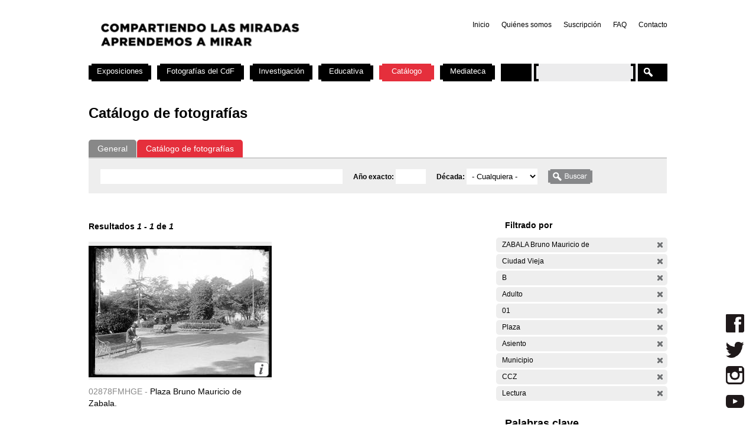

--- FILE ---
content_type: text/html; charset=utf-8
request_url: https://cdf.montevideo.gub.uy/buscar/fotos?filters=entity%3Afoto%20sm_prop_534%3A%22ZABALA%20Bruno%20Mauricio%20de%22%20entity%3Afoto%20sm_prop_534%3A%22Ciudad%20Vieja%22%20sm_prop_534%3AB%20sm_prop_534%3AAdulto%20sm_prop_534%3A01%20sm_prop_534%3APlaza%20sm_prop_534%3AAsiento%20sm_prop_534%3AMunicipio%20sm_prop_534%3ACCZ%20sm_prop_534%3ALectura
body_size: 75201
content:
<!DOCTYPE html PUBLIC "-//W3C//DTD XHTML 1.0 Strict//EN" "http://www.w3.org/TR/xhtml1/DTD/xhtml1-strict.dtd">
<html xmlns="http://www.w3.org/1999/xhtml" xml:lang="es" lang="es" dir="ltr">

<head>
<meta http-equiv="Content-Type" content="text/html; charset=utf-8" />

	<!-- Google tag (gtag.js) -->
	<script async src="https://www.googletagmanager.com/gtag/js?id=G-TSZPD4KCD2"></script>
	<script>
	  window.dataLayer = window.dataLayer || [];
	  function gtag(){dataLayer.push(arguments);}
	  gtag('js', new Date());

	  gtag('config', 'G-TSZPD4KCD2');
	</script>




  <title>Catálogo de fotografías | Centro de Fotografía de Montevideo</title>
  <meta http-equiv="Content-Type" content="text/html; charset=utf-8" />
<link rel="shortcut icon" href="/sites/cdf.montevideo.gub.uy/files/fav-web-cdf-2024.gif" type="image/x-icon" />
<meta name="description" content="El Centro de Fotografía (CdF) se dedica a conservar, documentar, generar, investigar y difundir imágenes fotográficas de interés para uruguayos y latinoamericanos. Se crea en 2002 y es unidad perteneciente a la División Información y Comunicación de la Intendencia de Montevideo." />
<meta name="abstract" content="El Centro de Fotografía (CdF) se dedica a conservar, documentar, generar, investigar y difundir imágenes fotográficas de interés para uruguayos y latinoamericanos." />
<meta name="keywords" content="Centro de Fotografía de Montevideo,CdF,fotografía,Intendencia de Montevideo" />
<link rel="canonical" href="https://cdf.montevideo.gub.uy/buscar/fotos" />
<meta name="revisit-after" content="1 day" />
  
<style type="text/css" media="all">
  @import "/modules/node/node.css?P";
  @import "/modules/system/defaults.css?P";
  @import "/modules/system/system.css?P";
  @import "/modules/system/system-menus.css?P";
  @import "/modules/user/user.css?P";
  @import "/sites/all/modules/contrib/cck/theme/content-module.css?P";
  @import "/sites/all/modules/contrib/ctools/css/ctools.css?P";
  @import "/sites/all/modules/contrib/date/date.css?P";
  @import "/sites/all/libraries/jquery.ui/themes/base/jquery-ui.css?P";
  @import "/sites/all/modules/contrib/date/date_popup/themes/datepicker.1.7.css?P";
  @import "/sites/all/modules/contrib/date/date_popup/themes/jquery.timeentry.css?P";
  @import "/sites/all/modules/contrib/dhtml_menu/dhtml_menu.css?P";
  @import "/sites/all/modules/contrib/filefield/filefield.css?P";
  @import "/sites/all/modules/contrib/panels/css/panels.css?P";
  @import "/sites/all/modules/contrib/simplenews/simplenews.css?P";
  @import "/sites/all/modules/contrib/views_slideshow/contrib/views_slideshow_singleframe/views_slideshow.css?P";
  @import "/sites/all/modules/contrib/views_slideshow/contrib/views_slideshow_thumbnailhover/views_slideshow.css?P";
  @import "/sites/all/modules/custom/top_bar/css/top_bar.css?P";
  @import "/sites/cdf.montevideo.gub.uy/modules/custom/modules/catalogo/css/catalogo.css?P";
  @import "/misc/farbtastic/farbtastic.css?P";
  @import "/sites/all/modules/contrib/calendar/calendar.css?P";
  @import "/sites/all/modules/contrib/extlink/extlink.css?P";
  @import "/sites/all/modules/contrib/cck/modules/fieldgroup/fieldgroup.css?P";
  @import "/sites/all/modules/custom/views/css/views.css?P";
  @import "/sites/all/modules/contrib/popups/popups.css?P";
  @import "/sites/all/modules/contrib/panels/plugins/layouts/twocol_stacked/twocol_stacked.css?P";
</style>
<style type="text/css" media="all">
  @import "/sites/all/libraries/colorbox/example4/colorbox.css?P";
  @import "/sites/all/modules/contrib/panels/plugins/layouts/onecol/onecol.css?P";
  @import "/sites/cdf.montevideo.gub.uy/modules/custom/modules/addtoany/addtoany.css?P";
  @import "/sites/cdf.montevideo.gub.uy/themes/cmdf/html-elements.css?P";
  @import "/sites/all/themes/contrib/zen/zen/tabs.css?P";
  @import "/sites/all/themes/contrib/zen/zen/messages.css?P";
  @import "/sites/all/themes/contrib/zen/zen/block-editing.css?P";
  @import "/sites/all/themes/contrib/zen/zen/wireframes.css?P";
  @import "/sites/cdf.montevideo.gub.uy/themes/cmdf/layout.css?P";
  @import "/sites/cdf.montevideo.gub.uy/themes/cmdf/cmdf.css?P";
  @import "/sites/cdf.montevideo.gub.uy/themes/cmdf/css/destacados.css?P";
  @import "/sites/cdf.montevideo.gub.uy/themes/cmdf/css/cabezal.css?P";
  @import "/sites/cdf.montevideo.gub.uy/themes/cmdf/css/muestras.css?P";
  @import "/sites/cdf.montevideo.gub.uy/themes/cmdf/css/bloques.css?P";
  @import "/sites/cdf.montevideo.gub.uy/themes/cmdf/css/listados.css?P";
  @import "/sites/cdf.montevideo.gub.uy/themes/cmdf/css/pedagogia.css?P";
  @import "/sites/cdf.montevideo.gub.uy/themes/cmdf/css/proyectos.css?P";
  @import "/sites/cdf.montevideo.gub.uy/themes/cmdf/css/investigacion.css?P";
  @import "/sites/cdf.montevideo.gub.uy/themes/cmdf/css/boletin.css?P";
  @import "/sites/cdf.montevideo.gub.uy/themes/cmdf/css/articulo.css?P";
  @import "/sites/cdf.montevideo.gub.uy/themes/cmdf/mail.css?P";
  @import "/sites/cdf.montevideo.gub.uy/themes/cmdf/css/redes.css?P";
  @import "/sites/cdf.montevideo.gub.uy/themes/cmdf/css/jquery.tweet.css?P";
  @import "/sites/cdf.montevideo.gub.uy/themes/cmdf/css/convocatorias.css?P";
  @import "/sites/cdf.montevideo.gub.uy/themes/cmdf/css/search.css?P";
  @import "/sites/cdf.montevideo.gub.uy/themes/cmdf/css/canalvideos.css?P";
</style>
<style type="text/css" media="print">
  @import "/sites/cdf.montevideo.gub.uy/themes/cmdf/print.css?P";
</style>

<!--[if IE]>
<link type="text/css" rel="stylesheet" media="all" href="/sites/cdf.montevideo.gub.uy/themes/cmdf/ie.css?P" />
<![endif]-->
  <script type="text/javascript" src="/sites/all/modules/contrib/jquery_update/replace/jquery.min.js?P"></script>
<script type="text/javascript" src="/misc/drupal.js?P"></script>
<script type="text/javascript" src="/sites/cdf.montevideo.gub.uy/files/languages/es_1b6db9a42d7b42b9b162a424582ca214.js?P"></script>
<script type="text/javascript" src="/sites/all/modules/contrib/dhtml_menu/dhtml_menu.js?P"></script>
<script type="text/javascript" src="/sites/all/modules/contrib/google_analytics/googleanalytics.js?P"></script>
<script type="text/javascript" src="/sites/all/modules/contrib/panels/js/panels.js?P"></script>
<script type="text/javascript" src="/sites/all/modules/contrib/views_slideshow/js/jquery.cycle.all.min.js?P"></script>
<script type="text/javascript" src="/sites/all/modules/contrib/views_slideshow/contrib/views_slideshow_singleframe/views_slideshow.js?P"></script>
<script type="text/javascript" src="/sites/all/modules/contrib/views_slideshow/contrib/views_slideshow_thumbnailhover/views_slideshow.js?P"></script>
<script type="text/javascript" src="/sites/all/modules/custom/top_bar/js/top_bar.js?P"></script>
<script type="text/javascript" src="/sites/cdf.montevideo.gub.uy/modules/custom/modules/catalogo/js/catalogo.js?P"></script>
<script type="text/javascript" src="/sites/cdf.montevideo.gub.uy/modules/custom/modules/catalogo/js/easyTooltip.js?P"></script>
<script type="text/javascript" src="/sites/all/modules/contrib/extlink/extlink.js?P"></script>
<script type="text/javascript" src="/sites/all/modules/contrib/popups/popups.js?P"></script>
<script type="text/javascript" src="/sites/cdf.montevideo.gub.uy/themes/cmdf/popups-skin.js?P"></script>
<script type="text/javascript" src="/sites/all/libraries/colorbox/colorbox/jquery.colorbox-min.js?P"></script>
<script type="text/javascript" src="/sites/all/libraries/twig/twig-min.js?P"></script>
<script type="text/javascript" src="/sites/all/modules/custom/apachesolr_custom_im_cdf/js/buscadorcdf-min.js?P"></script>
<script type="text/javascript" src="/sites/all/modules/custom/apachesolr/apachesolr.js?P"></script>
<script type="text/javascript" src="/sites/all/modules/contrib/jquery_update/replace/jquery.form.js?P"></script>
<script type="text/javascript" src="/sites/cdf.montevideo.gub.uy/themes/cmdf/js/script.js?P"></script>
<script type="text/javascript" src="/sites/cdf.montevideo.gub.uy/themes/cmdf/js/expandableText.js?P"></script>
<script type="text/javascript" src="/sites/cdf.montevideo.gub.uy/themes/cmdf/js/jquery.tweet.js?P"></script>
<script type="text/javascript">
<!--//--><![CDATA[//><!--
jQuery.extend(Drupal.settings, { "basePath": "/", "dhtmlMenu": { "slide": "slide", "siblings": 0, "relativity": 0, "children": 0, "clone": 0, "doubleclick": 0 }, "googleanalytics": { "trackOutbound": 1, "trackMailto": 1, "trackDownload": 1, "trackDownloadExtensions": "7z|aac|arc|arj|asf|asx|avi|bin|csv|doc|exe|flv|gif|gz|gzip|hqx|jar|jpe?g|js|mp(2|3|4|e?g)|mov(ie)?|msi|msp|pdf|phps|png|ppt|qtm?|ra(m|r)?|sea|sit|tar|tgz|torrent|txt|wav|wma|wmv|wpd|xls|xml|z|zip" }, "top_bar": { "imgLogoMontevideo": "sites/all/modules/custom/top_bar/images/solapaIM_azul.png", "clases": " con-margen-superior  top_bar_azul " }, "jcarousel": { "ajaxPath": "/jcarousel/ajax/views" }, "extlink": { "extTarget": "_blank", "extClass": 0, "extSubdomains": 1, "extExclude": "", "extInclude": "", "extCssExclude": "", "extCssExplicit": "", "extAlert": 0, "extAlertText": "This link will take you to an external web site. We are not responsible for their content.", "mailtoClass": 0 }, "popups": { "originalPath": "buscar/fotos", "defaultTargetSelector": "div.left-corner \x3e div.clear-block:last", "modulePath": "sites/all/modules/contrib/popups", "autoCloseFinalMessage": 0 }, "buscadorCDF": { "fotoPathPrefix": "/sites/cdf.montevideo.gub.uy/files/catalogo/originales", "nodePathPrefix": "/catalogo/foto", "notFoundThumbPath": "/sites/cdf.montevideo.gub.uy/files/catalogo/not_found_thumb.png", "notFoundFullPath": "/sites/cdf.montevideo.gub.uy/files/catalogo/not_found_full.png", "metadataWidth": 300, "escalaFoto": 0.9, "fotoAspectRatio": 1.3333333333333, "templatesPath": "/sites/all/modules/custom/apachesolr_custom_im_cdf/js", "metadataContainerId": "meta-container", "fotoContainerId": "foto-container", "fotoMinWidth": "500", "fotoMaxWidth": "1200", "fotoPreloadDeep": "2", "hideFacetsEnabled": 0, "autoPagerEnable": 0, "autoPagerProgressImg": "/sites/all/modules/custom/apachesolr_custom_im_cdf/images/ajax-loader.gif" }, "CToolsUrlIsAjaxTrusted": { "/buscar/fotos": true, "/buscar/fotos?filters=entity%3Afoto%20sm_prop_534%3A%22ZABALA%20Bruno%20Mauricio%20de%22%20entity%3Afoto%20sm_prop_534%3A%22Ciudad%20Vieja%22%20sm_prop_534%3AB%20sm_prop_534%3AAdulto%20sm_prop_534%3A01%20sm_prop_534%3APlaza%20sm_prop_534%3AAsiento%20sm_prop_534%3AMunicipio%20sm_prop_534%3ACCZ%20sm_prop_534%3ALectura": true }, "cssInit": { "node.css": true, "defaults.css": true, "system.css": true, "system-menus.css": true, "user.css": true, "content-module.css": true, "ctools.css": true, "date.css": true, "jquery-ui.css": true, "datepicker.1.7.css": true, "jquery.timeentry.css": true, "dhtml_menu.css": true, "filefield.css": true, "panels.css": true, "simplenews.css": true, "views_slideshow.css": true, "top_bar.css": true, "catalogo.css": true, "farbtastic.css": true, "calendar.css": true, "extlink.css": true, "fieldgroup.css": true, "views.css": true, "popups.css": true, "twocol_stacked.css": true, "colorbox.css": true, "search.css": true, "onecol.css": true, "addtoany.css": true, "html-elements.css": true, "tabs.css": true, "messages.css": true, "block-editing.css": true, "wireframes.css": true, "zen.css": true, "layout.css": true, "cmdf.css": true, "destacados.css": true, "cabezal.css": true, "muestras.css": true, "bloques.css": true, "listados.css": true, "pedagogia.css": true, "proyectos.css": true, "investigacion.css": true, "boletin.css": true, "articulo.css": true, "mail.css": true, "redes.css": true, "jquery.tweet.css": true, "convocatorias.css": true, "canalvideos.css": true }, "jsInit": { "misc/jquery.js": true, "misc/drupal.js": true, "sites/cdf.montevideo.gub.uy/files/languages/es_1b6db9a42d7b42b9b162a424582ca214.js": true, "sites/all/modules/contrib/dhtml_menu/dhtml_menu.js": true, "sites/all/modules/contrib/google_analytics/googleanalytics.js": true, "sites/all/modules/contrib/panels/js/panels.js": true, "sites/all/modules/contrib/views_slideshow/js/jquery.cycle.all.min.js": true, "sites/all/modules/contrib/views_slideshow/contrib/views_slideshow_singleframe/views_slideshow.js": true, "sites/all/modules/contrib/views_slideshow/contrib/views_slideshow_thumbnailhover/views_slideshow.js": true, "sites/all/modules/custom/top_bar/js/top_bar.js": true, "sites/cdf.montevideo.gub.uy/modules/custom/modules/catalogo/js/catalogo.js": true, "sites/cdf.montevideo.gub.uy/modules/custom/modules/catalogo/js/easyTooltip.js": true, "sites/all/modules/contrib/extlink/extlink.js": true, "misc/jquery.form.js": true, "sites/all/modules/contrib/popups/popups.js": true, "sites/cdf.montevideo.gub.uy/themes/cmdf/popups-skin.js": true, "sites/all/libraries/colorbox/colorbox/jquery.colorbox-min.js": true, "sites/all/libraries/twig/twig-min.js": true, "sites/all/modules/custom/apachesolr_custom_im_cdf/js/buscadorcdf-min.js": true, "sites/all/modules/custom/apachesolr/apachesolr.js": true, "sites/cdf.montevideo.gub.uy/themes/cmdf/js/script.js": true, "sites/cdf.montevideo.gub.uy/themes/cmdf/js/expandableText.js": true, "sites/cdf.montevideo.gub.uy/themes/cmdf/js/jquery.tweet.js": true } });
//--><!]]>
</script>
<script type="text/javascript">
<!--//--><![CDATA[//><!--
window.googleanalytics_search_results = 1;
//--><!]]>
</script>
<script type="text/javascript">
<!--//--><![CDATA[//><!--
var a2a_config=a2a_config||{},da2a={done:false,html_done:false,script_ready:false,script_load:function(){var a=document.createElement('script'),s=document.getElementsByTagName('script')[0];a.type='text/javascript';a.async=true;a.src='https://static.addtoany.com/menu/page.js';s.parentNode.insertBefore(a,s);da2a.script_load=function(){};},script_onready:function(){da2a.script_ready=true;if(da2a.html_done)da2a.init();},init:function(){for(var i=0,el,target,targets=da2a.targets,length=targets.length;i<length;i++){el=document.getElementById('da2a_'+(i+1));target=targets[i];a2a_config.linkname=target.title;a2a_config.linkurl=target.url;if(el)a2a.init('page',{target:el});da2a.done=true;}}};a2a_config.tracking_callback=['ready',da2a.script_onready];var a2a_config = a2a_config || {};
a2a_config.onclick = 1;
a2a_config.locale = "es-AR";
a2a_config.color_main = "E3E3E3"; 
a2a_config.color_border = "E3E3E3"; a2a_config.color_link_text = "333333"; a2a_config.color_link_text_hover = "333333";
a2a_config.border_size = 24;
a2a_config.num_services = 8;
//--><!]]>
</script>
</head>
<body class="not-front not-logged-in no-sidebars catalogo page-buscar-fotos section-buscar">

  <div id="page"><div id="page-inner">

    <a name="navigation-top" id="navigation-top"></a>
          <div id="skip-to-nav"><a href="#navigation">Skip to Navigation</a></div>
    
    <div id="header"><div id="header-inner" class="clear-block">

              <div id="logo-title">

                      <div id="logo"><a href="/" title="Inicio" rel="home"><img src="/sites/cdf.montevideo.gub.uy/files/cmdf_logo.gif" alt="Inicio" id="logo-image" /></a></div>
          
          
          
        </div> <!-- /#logo-title -->
      
              <div id="header-blocks" class="region region-header">
            <div id="block-menu-secondary-links" class="block block-menu region-odd even region-count-1 count-4"><div class="block-inner">

  
  <div class="content">
    <ul class="menu"><li class="leaf first dhtml-menu "><a href="/" title="" id="dhtml_menu-1346">Inicio</a></li>
<li class="leaf  dhtml-menu "><a href="/content/quienes-somos" title="" id="dhtml_menu-1347">Quiénes somos</a></li>
<li class="leaf  dhtml-menu "><a href="/newsletter/subscriptions" title="" id="dhtml_menu-1348">Suscripción</a></li>
<li class="leaf  dhtml-menu "><a href="/preguntasfrecuentes" title="" id="dhtml_menu-1532">FAQ</a></li>
<li class="leaf last dhtml-menu "><a href="/formulario/formulario-de-contacto" title="" id="dhtml_menu-1533">Contacto</a></li>
</ul>  </div>

  
</div></div> <!-- /block-inner, /block -->
        </div> <!-- /#header-blocks -->
      
    </div></div> <!-- /#header-inner, /#header -->

    <div id="main"><div id="main-inner" class="clear-block with-navbar">

      <div id="content"><div id="content-inner">

        
                  <div id="content-top" class="region region-content_top">
              <div id="block-panels_mini-texto_portada_investigacion" class="block block-panels_mini region-odd odd region-count-1 count-3"><div class="block-inner">

  
  <div class="content">
    <div class="panel-display panel-1col clear-block" id="mini-panel-texto_portada_investigacion">
  <div class="panel-panel panel-col">
    <div></div>
  </div>
</div>
  </div>

  
</div></div> <!-- /block-inner, /block -->
          </div> <!-- /#content-top -->
        
                  <div id="content-header">
                                      <h1 class="title">Catálogo de fotografías</h1>
                                                          </div> <!-- /#content-header -->
        
        <div id="content-area">
          <div class="panel-2col-stacked clear-block panel-display" id="buscador-fotos">
      <div class="panel-col-top panel-panel">
      <div class="inside"><div class="panel-pane pane-apachesolr-form"  id="page-search-form">
  
  
  
  <div class="pane-content">
    <div class="item-list"><ul id="search_types"><li id="contenido" class="first" title="Buscar en todo el sitio web del CdF"><a href="/buscar/contenido/">General</a></li>
<li id="fotos" class="active first" title="Buscar solo en el Catálogo de fotografías"><a href="/buscar/fotos/">Catálogo de fotografías</a></li>
</ul></div><form action="/buscar/fotos"  accept-charset="UTF-8" method="post" id="apachesolr-panels-search-form" class="search-form">
<div><div class="form-item" id="edit-keys-wrapper">
 <div class="container-inline"><div class="form-item" id="edit-keys-wrapper">
 <input type="text" maxlength="255" name="keys" id="edit-keys" size="20" value="" class="form-text" />
</div>
<input type="hidden" name="FIELD_FECHA_ESTIMADA_HASTA" id="fecha_hasta" value=""  />
<div class="form-item" id="edit-anio-wrapper">
 <label for="edit-anio">Año exacto: </label>
 <input type="text" maxlength="128" name="anio" id="edit-anio" size="4" value="" class="form-text" />
</div>
<input type="hidden" name="fecha_desde" id="fecha_desde" value=""  />
<div class="form-item" id="edit-FIELD-FECHA-ESTIMADA-RANGO-INICIAL-wrapper">
 <label for="edit-FIELD-FECHA-ESTIMADA-RANGO-INICIAL">Década: </label>
 <select name="FIELD_FECHA_ESTIMADA_RANGO_INICIAL" class="form-select" id="edit-FIELD-FECHA-ESTIMADA-RANGO-INICIAL" ><option value="" selected="selected">- Cualquiera -</option><option value="tim_fecha_estimada:[1850 TO 1859]">1850 - 1859  (8)</option><option value="tim_fecha_estimada:[1860 TO 1869]">1860 - 1869  (25)</option><option value="tim_fecha_estimada:[1870 TO 1879]">1870 - 1879  (8)</option><option value="tim_fecha_estimada:[1880 TO 1889]">1880 - 1889  (15)</option><option value="tim_fecha_estimada:[1890 TO 1899]">1890 - 1899  (83)</option><option value="tim_fecha_estimada:[1900 TO 1909]">1900 - 1909  (194)</option><option value="tim_fecha_estimada:[1910 TO 1919]">1910 - 1919  (1438)</option><option value="tim_fecha_estimada:[1920 TO 1929]">1920 - 1929  (1372)</option><option value="tim_fecha_estimada:[1930 TO 1939]">1930 - 1939  (731)</option><option value="tim_fecha_estimada:[1940 TO 1949]">1940 - 1949  (438)</option><option value="tim_fecha_estimada:[1950 TO 1959]">1950 - 1959  (694)</option><option value="tim_fecha_estimada:[1960 TO 1969]">1960 - 1969  (1113)</option><option value="tim_fecha_estimada:[1970 TO 1979]">1970 - 1979  (355)</option><option value="tim_fecha_estimada:[1980 TO 1989]">1980 - 1989  (671)</option><option value="tim_fecha_estimada:[1990 TO 1999]">1990 - 1999  (395)</option><option value="tim_fecha_estimada:[2000 TO 2009]">2000 - 2009  (73)</option><option value="-tim_fecha_estimada:[* TO *]">Sin fecha</option></select>
</div>
<input type="submit" name="op" id="edit-submit" value="Buscar"  class="form-submit" />
</div>
</div>
<input type="hidden" name="form_build_id" id="form-ce9e660f518e043db02f8509851b8c19" value="form-ce9e660f518e043db02f8509851b8c19"  />
<input type="hidden" name="form_id" id="edit-apachesolr-panels-search-form" value="apachesolr_panels_search_form"  />

</div></form>
  </div>

  
  </div>
</div>
    </div>    
  
  <div class="center-wrapper">
    <div class="panel-col-first panel-panel">
      <div class="inside"><div class="panel-pane pane-apachesolr-info" >
  
  
  
  <div class="pane-content">
    Resultados <em>1</em> - <em>1</em> de <em>1</em>   </div>

  
  </div>
<div class="panel-region-separator"></div><div class="panel-pane pane-apachesolr-result" >
  
  
  
  <div class="pane-content">
    <ol class="search-results apachesolr_search-results">
  


  <li class="result-item entity-foto">
    <div class="r" id="02878FMHGE" >
      <div class="ri">
        <a href="javascript:void(0);" class="t">
        <img src='[data-uri]'  />        </a>
        <span class="bot" >
         <!-- podria ser recomendab le usar <input type="button" /> en lugar de <a> -->
         <a title="Ir a la ficha completa de la foto" class="info" href="/catalogo/foto/02878fmhge" >Más información</a>
        </span>
      </div> 
      <div class="ra" title="Plaza Bruno Mauricio de Zabala.">
        <p class="rc" title="Código de foto">02878FMHGE - </p>Plaza Bruno Mauricio de Zabala.       </div>
      <div class="rs" style="display:none;"> 
        {"c":"02878FMHGE","idp":72436,"np":"Serie General","pt":"Gelatina y plata","pi":"Esc\u00e1ner","ps":"Vidrio","pk":["ZABALA Bruno Mauricio de","Plaza","CCZ","01","Municipio","B","Ciudad Vieja","ERROR    413H","Asiento","Lectura","Var\u00f3n","Adulto"],"pf":"A\u00f1o 1921.","pa":"Plaza Bruno Mauricio de Zabala.","pidc":72436,"pc":"Serie General","pp":"Intendencia de Montevideo","pau":"S.d.","alta":"\/sites\/cdf.montevideo.gub.uy\/files\/catalogo\/alta\/02878FMHGE.tif"}      </div>
      <div class="rm" style="display:none;"> 
              </div>
              <div class="ie" style="display:none;"><ul class="propr"><li><strong>Técnica :</strong> Gelatina y plata</li><li><strong>Instrumento :</strong> Escáner</li><li><strong>Soporte :</strong> Vidrio</li><li><strong>Palabras Clave :</strong>ZABALA Bruno Mauricio de, Plaza, CCZ, 01, Municipio, B, Ciudad Vieja, ERROR    413H, Asiento, Lectura, Varón, Adulto</li><li><strong>Fecha :</strong> Año 1921.</li><li><strong>Id Padre :</strong> Plaza Bruno Mauricio de Zabala.</li><li><strong>Id contenedor :</strong> 72436</li><li><strong>Contenedor :</strong> Serie General</li><li><strong>Productor :</strong> Intendencia de Montevideo</li><li><strong>Autor :</strong> S.d.</li></ul></div>
                </div>
  </li>

</ol>
  </div>

  
  </div>
</div>
    </div>
    <div class="panel-col-last panel-panel">
      <div class="inside"><div class="panel-pane pane-block pane-apachesolr-cdf-facets-cdf-currentsearch" >
  
      <h2 class="pane-title">Filtrado por</h2>
  
  
  <div class="pane-content">
    <div class="item-list"><h3></h3><ul class="cdf-result-info"><li class="first"><p class="apachesolr-unclick" title="Quitar filtro"><a href="/buscar/fotos/?filters=entity%3Afoto%20entity%3Afoto%20sm_prop_534%3A%22Ciudad%20Vieja%22%20sm_prop_534%3AB%20sm_prop_534%3AAdulto%20sm_prop_534%3A01%20sm_prop_534%3APlaza%20sm_prop_534%3AAsiento%20sm_prop_534%3AMunicipio%20sm_prop_534%3ACCZ%20sm_prop_534%3ALectura" class="apachesolr-unclick">(-)</a> ZABALA Bruno Mauricio de</p></li>
<li><p class="apachesolr-unclick" title="Quitar filtro"><a href="/buscar/fotos/?filters=entity%3Afoto%20sm_prop_534%3A%22ZABALA%20Bruno%20Mauricio%20de%22%20entity%3Afoto%20sm_prop_534%3AB%20sm_prop_534%3AAdulto%20sm_prop_534%3A01%20sm_prop_534%3APlaza%20sm_prop_534%3AAsiento%20sm_prop_534%3AMunicipio%20sm_prop_534%3ACCZ%20sm_prop_534%3ALectura" class="apachesolr-unclick">(-)</a> Ciudad Vieja</p></li>
<li><p class="apachesolr-unclick" title="Quitar filtro"><a href="/buscar/fotos/?filters=entity%3Afoto%20sm_prop_534%3A%22ZABALA%20Bruno%20Mauricio%20de%22%20entity%3Afoto%20sm_prop_534%3A%22Ciudad%20Vieja%22%20sm_prop_534%3AAdulto%20sm_prop_534%3A01%20sm_prop_534%3APlaza%20sm_prop_534%3AAsiento%20sm_prop_534%3AMunicipio%20sm_prop_534%3ACCZ%20sm_prop_534%3ALectura" class="apachesolr-unclick">(-)</a> B</p></li>
<li><p class="apachesolr-unclick" title="Quitar filtro"><a href="/buscar/fotos/?filters=entity%3Afoto%20sm_prop_534%3A%22ZABALA%20Bruno%20Mauricio%20de%22%20entity%3Afoto%20sm_prop_534%3A%22Ciudad%20Vieja%22%20sm_prop_534%3AB%20sm_prop_534%3A01%20sm_prop_534%3APlaza%20sm_prop_534%3AAsiento%20sm_prop_534%3AMunicipio%20sm_prop_534%3ACCZ%20sm_prop_534%3ALectura" class="apachesolr-unclick">(-)</a> Adulto</p></li>
<li><p class="apachesolr-unclick" title="Quitar filtro"><a href="/buscar/fotos/?filters=entity%3Afoto%20sm_prop_534%3A%22ZABALA%20Bruno%20Mauricio%20de%22%20entity%3Afoto%20sm_prop_534%3A%22Ciudad%20Vieja%22%20sm_prop_534%3AB%20sm_prop_534%3AAdulto%20sm_prop_534%3APlaza%20sm_prop_534%3AAsiento%20sm_prop_534%3AMunicipio%20sm_prop_534%3ACCZ%20sm_prop_534%3ALectura" class="apachesolr-unclick">(-)</a> 01</p></li>
<li><p class="apachesolr-unclick" title="Quitar filtro"><a href="/buscar/fotos/?filters=entity%3Afoto%20sm_prop_534%3A%22ZABALA%20Bruno%20Mauricio%20de%22%20entity%3Afoto%20sm_prop_534%3A%22Ciudad%20Vieja%22%20sm_prop_534%3AB%20sm_prop_534%3AAdulto%20sm_prop_534%3A01%20sm_prop_534%3AAsiento%20sm_prop_534%3AMunicipio%20sm_prop_534%3ACCZ%20sm_prop_534%3ALectura" class="apachesolr-unclick">(-)</a> Plaza</p></li>
<li><p class="apachesolr-unclick" title="Quitar filtro"><a href="/buscar/fotos/?filters=entity%3Afoto%20sm_prop_534%3A%22ZABALA%20Bruno%20Mauricio%20de%22%20entity%3Afoto%20sm_prop_534%3A%22Ciudad%20Vieja%22%20sm_prop_534%3AB%20sm_prop_534%3AAdulto%20sm_prop_534%3A01%20sm_prop_534%3APlaza%20sm_prop_534%3AMunicipio%20sm_prop_534%3ACCZ%20sm_prop_534%3ALectura" class="apachesolr-unclick">(-)</a> Asiento</p></li>
<li><p class="apachesolr-unclick" title="Quitar filtro"><a href="/buscar/fotos/?filters=entity%3Afoto%20sm_prop_534%3A%22ZABALA%20Bruno%20Mauricio%20de%22%20entity%3Afoto%20sm_prop_534%3A%22Ciudad%20Vieja%22%20sm_prop_534%3AB%20sm_prop_534%3AAdulto%20sm_prop_534%3A01%20sm_prop_534%3APlaza%20sm_prop_534%3AAsiento%20sm_prop_534%3ACCZ%20sm_prop_534%3ALectura" class="apachesolr-unclick">(-)</a> Municipio</p></li>
<li><p class="apachesolr-unclick" title="Quitar filtro"><a href="/buscar/fotos/?filters=entity%3Afoto%20sm_prop_534%3A%22ZABALA%20Bruno%20Mauricio%20de%22%20entity%3Afoto%20sm_prop_534%3A%22Ciudad%20Vieja%22%20sm_prop_534%3AB%20sm_prop_534%3AAdulto%20sm_prop_534%3A01%20sm_prop_534%3APlaza%20sm_prop_534%3AAsiento%20sm_prop_534%3AMunicipio%20sm_prop_534%3ALectura" class="apachesolr-unclick">(-)</a> CCZ</p></li>
<li class="last"><p class="apachesolr-unclick" title="Quitar filtro"><a href="/buscar/fotos/?filters=entity%3Afoto%20sm_prop_534%3A%22ZABALA%20Bruno%20Mauricio%20de%22%20entity%3Afoto%20sm_prop_534%3A%22Ciudad%20Vieja%22%20sm_prop_534%3AB%20sm_prop_534%3AAdulto%20sm_prop_534%3A01%20sm_prop_534%3APlaza%20sm_prop_534%3AAsiento%20sm_prop_534%3AMunicipio%20sm_prop_534%3ACCZ" class="apachesolr-unclick">(-)</a> Lectura</p></li>
</ul></div>  </div>

  
  </div>
<div class="panel-region-separator"></div><div class="panel-pane pane-block pane-apachesolr-cdf-facets-sm-prop-534" >
  
      <h2 class="pane-title">Palabras clave</h2>
  
  
  <div class="pane-content">
    <div class="item-list"><ul><li class="first"><p class="apachesolr-unclick" title="Quitar filtro"><a href="/buscar/fotos/?filters=entity%3Afoto%20sm_prop_534%3A%22ZABALA%20Bruno%20Mauricio%20de%22%20entity%3Afoto%20sm_prop_534%3A%22Ciudad%20Vieja%22%20sm_prop_534%3AB%20sm_prop_534%3AAdulto%20sm_prop_534%3APlaza%20sm_prop_534%3AAsiento%20sm_prop_534%3AMunicipio%20sm_prop_534%3ACCZ%20sm_prop_534%3ALectura" class="apachesolr-unclick">(-)</a> 01</p></li>
<li><p class="apachesolr-unclick" title="Quitar filtro"><a href="/buscar/fotos/?filters=entity%3Afoto%20sm_prop_534%3A%22ZABALA%20Bruno%20Mauricio%20de%22%20entity%3Afoto%20sm_prop_534%3A%22Ciudad%20Vieja%22%20sm_prop_534%3AB%20sm_prop_534%3A01%20sm_prop_534%3APlaza%20sm_prop_534%3AAsiento%20sm_prop_534%3AMunicipio%20sm_prop_534%3ACCZ%20sm_prop_534%3ALectura" class="apachesolr-unclick">(-)</a> Adulto</p></li>
<li><p class="apachesolr-unclick" title="Quitar filtro"><a href="/buscar/fotos/?filters=entity%3Afoto%20sm_prop_534%3A%22ZABALA%20Bruno%20Mauricio%20de%22%20entity%3Afoto%20sm_prop_534%3A%22Ciudad%20Vieja%22%20sm_prop_534%3AB%20sm_prop_534%3AAdulto%20sm_prop_534%3A01%20sm_prop_534%3APlaza%20sm_prop_534%3AMunicipio%20sm_prop_534%3ACCZ%20sm_prop_534%3ALectura" class="apachesolr-unclick">(-)</a> Asiento</p></li>
<li><p class="apachesolr-unclick" title="Quitar filtro"><a href="/buscar/fotos/?filters=entity%3Afoto%20sm_prop_534%3A%22ZABALA%20Bruno%20Mauricio%20de%22%20entity%3Afoto%20sm_prop_534%3A%22Ciudad%20Vieja%22%20sm_prop_534%3AAdulto%20sm_prop_534%3A01%20sm_prop_534%3APlaza%20sm_prop_534%3AAsiento%20sm_prop_534%3AMunicipio%20sm_prop_534%3ACCZ%20sm_prop_534%3ALectura" class="apachesolr-unclick">(-)</a> B</p></li>
<li><p class="apachesolr-unclick" title="Quitar filtro"><a href="/buscar/fotos/?filters=entity%3Afoto%20sm_prop_534%3A%22ZABALA%20Bruno%20Mauricio%20de%22%20entity%3Afoto%20sm_prop_534%3A%22Ciudad%20Vieja%22%20sm_prop_534%3AB%20sm_prop_534%3AAdulto%20sm_prop_534%3A01%20sm_prop_534%3APlaza%20sm_prop_534%3AAsiento%20sm_prop_534%3AMunicipio%20sm_prop_534%3ALectura" class="apachesolr-unclick">(-)</a> CCZ</p></li>
<li><p class="apachesolr-unclick" title="Quitar filtro"><a href="/buscar/fotos/?filters=entity%3Afoto%20sm_prop_534%3A%22ZABALA%20Bruno%20Mauricio%20de%22%20entity%3Afoto%20sm_prop_534%3AB%20sm_prop_534%3AAdulto%20sm_prop_534%3A01%20sm_prop_534%3APlaza%20sm_prop_534%3AAsiento%20sm_prop_534%3AMunicipio%20sm_prop_534%3ACCZ%20sm_prop_534%3ALectura" class="apachesolr-unclick">(-)</a> Ciudad Vieja</p></li>
<li><p class="apachesolr-unclick" title="Quitar filtro"><a href="/buscar/fotos/?filters=entity%3Afoto%20sm_prop_534%3A%22ZABALA%20Bruno%20Mauricio%20de%22%20entity%3Afoto%20sm_prop_534%3A%22Ciudad%20Vieja%22%20sm_prop_534%3AB%20sm_prop_534%3AAdulto%20sm_prop_534%3A01%20sm_prop_534%3APlaza%20sm_prop_534%3AAsiento%20sm_prop_534%3AMunicipio%20sm_prop_534%3ACCZ" class="apachesolr-unclick">(-)</a> Lectura</p></li>
<li><p class="apachesolr-unclick" title="Quitar filtro"><a href="/buscar/fotos/?filters=entity%3Afoto%20sm_prop_534%3A%22ZABALA%20Bruno%20Mauricio%20de%22%20entity%3Afoto%20sm_prop_534%3A%22Ciudad%20Vieja%22%20sm_prop_534%3AB%20sm_prop_534%3AAdulto%20sm_prop_534%3A01%20sm_prop_534%3APlaza%20sm_prop_534%3AAsiento%20sm_prop_534%3ACCZ%20sm_prop_534%3ALectura" class="apachesolr-unclick">(-)</a> Municipio</p></li>
<li><p class="apachesolr-unclick" title="Quitar filtro"><a href="/buscar/fotos/?filters=entity%3Afoto%20sm_prop_534%3A%22ZABALA%20Bruno%20Mauricio%20de%22%20entity%3Afoto%20sm_prop_534%3A%22Ciudad%20Vieja%22%20sm_prop_534%3AB%20sm_prop_534%3AAdulto%20sm_prop_534%3A01%20sm_prop_534%3AAsiento%20sm_prop_534%3AMunicipio%20sm_prop_534%3ACCZ%20sm_prop_534%3ALectura" class="apachesolr-unclick">(-)</a> Plaza</p></li>
<li><p class="apachesolr-unclick" title="Quitar filtro"><a href="/buscar/fotos/?filters=entity%3Afoto%20entity%3Afoto%20sm_prop_534%3A%22Ciudad%20Vieja%22%20sm_prop_534%3AB%20sm_prop_534%3AAdulto%20sm_prop_534%3A01%20sm_prop_534%3APlaza%20sm_prop_534%3AAsiento%20sm_prop_534%3AMunicipio%20sm_prop_534%3ACCZ%20sm_prop_534%3ALectura" class="apachesolr-unclick">(-)</a> ZABALA Bruno Mauricio de</p></li>
<li class="apachesolr-hidden-facet"><a href="/buscar/fotos/?filters=entity%3Afoto%20sm_prop_534%3A%22ZABALA%20Bruno%20Mauricio%20de%22%20entity%3Afoto%20sm_prop_534%3A%22Ciudad%20Vieja%22%20sm_prop_534%3AB%20sm_prop_534%3AAdulto%20sm_prop_534%3A01%20sm_prop_534%3APlaza%20sm_prop_534%3AAsiento%20sm_prop_534%3AMunicipio%20sm_prop_534%3ACCZ%20sm_prop_534%3ALectura%20sm_prop_534%3A%22ERROR%20%20%20%20413H%22" class="apachesolr-facet">ERROR    413H (1)</a></li>
<li class="apachesolr-hidden-facet last"><a href="/buscar/fotos/?filters=entity%3Afoto%20sm_prop_534%3A%22ZABALA%20Bruno%20Mauricio%20de%22%20entity%3Afoto%20sm_prop_534%3A%22Ciudad%20Vieja%22%20sm_prop_534%3AB%20sm_prop_534%3AAdulto%20sm_prop_534%3A01%20sm_prop_534%3APlaza%20sm_prop_534%3AAsiento%20sm_prop_534%3AMunicipio%20sm_prop_534%3ACCZ%20sm_prop_534%3ALectura%20sm_prop_534%3AVar%C3%B3n" class="apachesolr-facet">Varón (1)</a></li>
</ul></div>  </div>

  
  </div>
</div>
    </div>
  </div>

  </div>
        </div>

        
        
      </div></div> <!-- /#content-inner, /#content -->

              <div id="navbar"><div id="navbar-inner" class="clear-block region region-navbar">

          <a name="navigation" id="navigation"></a>

          
          
          
            <div id="block-menu-primary-links" class="block block-menu region-odd odd region-count-1 count-1"><div class="block-inner">

  
  <div class="content">
    <ul class="menu"><li class="leaf first dhtml-menu "><a href="/exposiciones" title="" id="dhtml_menu-1342">Exposiciones</a></li>
<li class="leaf  dhtml-menu "><a href="/fotografiasdelcdf" title="" id="dhtml_menu-1343">Fotografías del CdF</a></li>
<li class="leaf  dhtml-menu "><a href="/investigacion" title="" id="dhtml_menu-1344">Investigación</a></li>
<li class="leaf  dhtml-menu "><a href="/educativa" title="" id="dhtml_menu-1345">Educativa</a></li>
<li class="leaf  dhtml-menu "><a href="/catalogo" title="" id="dhtml_menu-11639">Catálogo</a></li>
<li class="leaf last dhtml-menu "><a href="/articulo/mediateca-cdf-0" title="" id="dhtml_menu-12316">Mediateca</a></li>
</ul>  </div>

  
</div></div> <!-- /block-inner, /block -->
  <div id="block-search-0" class="block block-search region-even even region-count-2 count-2"><div class="block-inner">

  
  <div class="content">
    <form action="/buscar/fotos?filters=entity%3Afoto%20sm_prop_534%3A%22ZABALA%20Bruno%20Mauricio%20de%22%20entity%3Afoto%20sm_prop_534%3A%22Ciudad%20Vieja%22%20sm_prop_534%3AB%20sm_prop_534%3AAdulto%20sm_prop_534%3A01%20sm_prop_534%3APlaza%20sm_prop_534%3AAsiento%20sm_prop_534%3AMunicipio%20sm_prop_534%3ACCZ%20sm_prop_534%3ALectura"  accept-charset="UTF-8" method="post" id="search-block-form">
<div><div class="container-inline">
  <div class="form-item" id="edit-search-block-form-1-wrapper">
 <label for="edit-search-block-form-1"> </label>
 <input type="text" maxlength="128" name="search_block_form" id="edit-search-block-form-1" size="15" value="" title="Escriba lo que quiere buscar." class="form-text" />
</div>
  <input type="image" id="edit-submit" name="op" title="Buscar" src="/sites/cdf.montevideo.gub.uy/themes/cmdf/images/lupa.png" class="form-submit"/>
  <input type="hidden" name="form_build_id" id="form-3FklWFSP-_6VYbJC-qH76K6Bja6pnCGfDkaQtLJ4vc4" value="form-3FklWFSP-_6VYbJC-qH76K6Bja6pnCGfDkaQtLJ4vc4"  />
<input type="hidden" name="form_id" id="edit-search-block-form" value="search_block_form"  />
</div>



</div></form>
  </div>

  
</div></div> <!-- /block-inner, /block -->

        </div></div> <!-- /#navbar-inner, /#navbar -->
      
      
      
    </div></div> <!-- /#main-inner, /#main -->

          <div id="footer"><div id="footer-inner" class="region region-footer">

        
          <div id="block-addtoany-0" class="block block-addtoany region-odd odd region-count-1 count-5"><div class="block-inner">

  
  <div class="content">
    
		<a class="da2a_button" href="http://www.addtoany.com/share_save?linkurl=https%3A%2F%2Fcdf.montevideo.gub.uy%2Fbuscar%2Ffotos&amp;linkname=Cat%C3%A1logo%20de%20fotograf%C3%ADas" id="da2a_1"><img src="/sites/cdf.montevideo.gub.uy/themes/cmdf/images/boton_compartir.png" alt="Compartir esta página"/></a>
		<script type="text/javascript">
<!--//--><![CDATA[//><!--
da2a.script_load();
//--><!]]>
</script>
		  </div>

  
</div></div> <!-- /block-inner, /block -->
  <div id="block-views-destacados3-block_1" class="block block-views region-even even region-count-2 count-6"><div class="block-inner">

  
  <div class="content">
    <div class="view view-destacados3 view-id-destacados3 view-display-id-block_1 view-dom-id-6f91f1b28b0303e59ab7e26d9e0b9c5b">
    
  
  
      <div class="view-content">
        <div class="views-row views-row-1 views-row-odd views-row-first">
      
  <div class="views-field-field-imagen2-fid">
                <span class="field-content"><a href="http://cdf.montevideo.gub.uy/convocatorias" target="_blank"><img  class="imagefield imagefield-field_imagen2" width="201" height="35" alt="" src="https://cdf.montevideo.gub.uy/system/files/destacados3/convocatorias_1.jpg?1453839917" /></a></span>
  </div>
  </div>
  <div class="views-row views-row-2 views-row-even">
      
  <div class="views-field-field-imagen2-fid">
                <span class="field-content"><a href="http://cdf.montevideo.gub.uy/educativa" target="_blank"><img  class="imagefield imagefield-field_imagen2" width="115" height="35" alt="" src="https://cdf.montevideo.gub.uy/system/files/destacados3/talleres.jpg?1454081698" /></a></span>
  </div>
  </div>
  <div class="views-row views-row-3 views-row-odd">
      
  <div class="views-field-field-imagen2-fid">
                <span class="field-content"><a href="https://issuu.com/cmdf/docs" target="_blank"><img  class="imagefield imagefield-field_imagen2" width="91" height="35" alt="" src="https://cdf.montevideo.gub.uy/system/files/destacados3/libros.jpg?1490295467" /></a></span>
  </div>
  </div>
  <div class="views-row views-row-4 views-row-even">
      
  <div class="views-field-field-imagen2-fid">
                <span class="field-content"><a href="https://www.youtube.com/@CdFMontevideo" target="_blank"><img  class="imagefield imagefield-field_imagen2" width="91" height="35" alt="" src="https://cdf.montevideo.gub.uy/system/files/destacados3/videos.jpg?1490295507" /></a></span>
  </div>
  </div>
  <div class="views-row views-row-5 views-row-odd">
      
  <div class="views-field-field-imagen2-fid">
                <span class="field-content"><a href="https://redlafoto.org.uy/" target="_blank"><img  class="imagefield imagefield-field_imagen2" width="980" height="300" alt="" src="https://cdf.montevideo.gub.uy/system/files/destacados3/destacado_3_redlafoto_v1.jpg?1577188772" /></a></span>
  </div>
  </div>
  <div class="views-row views-row-6 views-row-even">
      
  <div class="views-field-field-imagen2-fid">
                <span class="field-content"><a href="https://cdf.montevideo.gub.uy/articulo/el-archivo-historico-disponible-en-alta-resolucion" target="_blank"><img  class="imagefield imagefield-field_imagen2" width="980" height="300" alt="" src="https://cdf.montevideo.gub.uy/system/files/destacados3/destacado_archivo_2024.jpg?1728404415" /></a></span>
  </div>
  </div>
  <div class="views-row views-row-7 views-row-odd">
      
  <div class="views-field-field-imagen2-fid">
                <span class="field-content"><a href="https://cdf.montevideo.gub.uy/articulo/cdf-premio-nacional-de-calidad-2019" target="_blank"><img  class="imagefield imagefield-field_imagen2" width="980" height="308" alt="" src="https://cdf.montevideo.gub.uy/system/files/destacados3/destacado-premio.jpg?1585670471" /></a></span>
  </div>
  </div>
  <div class="views-row views-row-8 views-row-even">
      
  <div class="views-field-field-imagen2-fid">
                <span class="field-content"><a href="https://cdf.montevideo.gub.uy/articulo/tienda-cdf" target="_blank"><img  class="imagefield imagefield-field_imagen2" width="980" height="300" alt="" src="https://cdf.montevideo.gub.uy/system/files/destacados3/destacado_tienda_01.jpg?1728484358" /></a></span>
  </div>
  </div>
  <div class="views-row views-row-9 views-row-odd">
      
  <div class="views-field-field-imagen2-fid">
                <span class="field-content"><a href="https://cdf.montevideo.gub.uy/articulo/fotogalerias-en-montevideo" target="_blank"><img  class="imagefield imagefield-field_imagen2" width="980" height="300" alt="" src="https://cdf.montevideo.gub.uy/system/files/destacados3/destacado_fotogalerias.png?1740582621" /></a></span>
  </div>
  </div>
  <div class="views-row views-row-10 views-row-even views-row-last">
      
  <div class="views-field-field-imagen2-fid">
                <span class="field-content"><a href="https://cdf.montevideo.gub.uy/articulo/memorias-de-barrio" target="_blank"><img  class="imagefield imagefield-field_imagen2" width="980" height="300" alt="" src="https://cdf.montevideo.gub.uy/system/files/destacados3/destacado_memorias_de_barrio_0.png?1756485217" /></a></span>
  </div>
  </div>
    </div>
  
  
  
  
  
  
</div>   </div>

  
</div></div> <!-- /block-inner, /block -->

      </div></div> <!-- /#footer-inner, /#footer -->
    
  </div></div> <!-- /#page-inner, /#page -->

      <div id="closure-blocks" class="region region-closure">  <div id="block-block-2" class="block block-block region-odd odd region-count-1 count-7"><div class="block-inner">

  
  <div class="content">
    
<div id='pie_con_links'>
    <div class='bloque_links'>	
	<div id=cabezal_links>
	    <div class='pie_links_1'>
		 INSTITUCIONALES
	    </div>
	    <div class='pie_links_2'>
		 SECCIONES
	    </div>

	    <div class='pie_links_2'>
		 DESTACADOS
	    </div>

	    <div class='pie_links_3'>
	    </div>

	</div>

	<div id=cuerpo_links>
	    <div class='pie_links_1'>
	       <ul class="links"><li class="menu-1346 first"><a href="/" title="">Inicio</a></li>
<li class="menu-1347"><a href="/content/quienes-somos" title="">Quiénes somos</a></li>
<li class="menu-1348"><a href="/newsletter/subscriptions" title="">Suscripción</a></li>
<li class="menu-1532"><a href="/preguntasfrecuentes" title="">FAQ</a></li>
<li class="menu-1533 last"><a href="/formulario/formulario-de-contacto" title="">Contacto</a></li>
</ul>
	    </div>
	    <div class='pie_links_2'>
	       <ul class="links"><li class="menu-1342 first"><a href="/exposiciones" title="">Exposiciones</a></li>
<li class="menu-1343"><a href="/fotografiasdelcdf" title="">Fotografías del CdF</a></li>
<li class="menu-1344"><a href="/investigacion" title="">Investigación</a></li>
<li class="menu-1345"><a href="/educativa" title="">Educativa</a></li>
<li class="menu-11639"><a href="/catalogo" title="">Catálogo</a></li>
<li class="menu-12316 last"><a href="/articulo/mediateca-cdf-0" title="">Mediateca</a></li>
</ul>
	    </div>

	    <div class='pie_links_2 pie_links_3'>
		<ul class="menu"><li class="leaf first dhtml-menu "><a href="http://cdf.montevideo.gub.uy/articulo/muff" title="" id="dhtml_menu-11293">MUFF, festival de fotografía</a></li>
<li class="leaf  dhtml-menu "><a href="https://www.youtube.com/@CdFMontevideo" title="Las actividades del CdF se transmiten en vivo y quedan guardadas en nuestro canal de YouTube." id="dhtml_menu-11264">Canal de YouTube</a></li>
<li class="leaf  dhtml-menu "><a href="http://cdf.montevideo.gub.uy/convocatorias" title="Todas las convocatorias abiertas que realiza el CdF" id="dhtml_menu-11298">Convocatorias</a></li>
<li class="leaf  dhtml-menu "><a href="https://cdf.montevideo.gub.uy/articulo/lineas-de-tiempo" title="" id="dhtml_menu-11766">Líneas de tiempo</a></li>
<li class="leaf last dhtml-menu "><a href="https://cdf.montevideo.gub.uy/actividad/fotoviaje-un-viaje-fotografico-traves-del-archivo-del-cdf-0" title="" id="dhtml_menu-12011">Fotoviaje</a></li>
</ul>
	    </div>

	    <div class='pie_links_2 pie_links_3'>
		<ul class="menu"><li class="leaf first dhtml-menu "><a href="https://cdf.montevideo.gub.uy/articulo/tienda-cdf" title="Condiciones de uso, precios y productos a la venta que el CdF ofrece al público." id="dhtml_menu-11294">CdF Tienda</a></li>
<li class="leaf  dhtml-menu "><a href="https://cdf.montevideo.gub.uy/system/files/logos_imcdf.pdf" title="" id="dhtml_menu-12044">Descargar logo CdF</a></li>
<li class="leaf  dhtml-menu "><a href="http://cdf.montevideo.gub.uy/articulo/escuelas-de-fotografia" title="" id="dhtml_menu-11295">Escuelas de fotografía</a></li>
<li class="leaf  dhtml-menu "><a href="http://www.suenodelarazon.org/" title="" id="dhtml_menu-12007">Revista Sueño de la Razón</a></li>
<li class="leaf last dhtml-menu "><a href="https://cdf.montevideo.gub.uy/recorrido3d/el-archivo-liberado-sede/index.htm" title="" id="dhtml_menu-12321">Recorrido 3D por Sede CdF</a></li>
</ul>
	    </div>
	</div>
    </div>


</div>
<!--
<div id='pie_con_links'>
<div id=cabezal_links>
    <div class="pie_links_1">
         Institucionales <span class='links_cerrados'> + </span>
    </div>
    <div class="pie_links_2">
         Secciones<span class='links_cerrados'> + </span>
    </div>

    <div class="pie_links_2">
         CDF tv<span class='links_cerrados'> + </span>
    </div>

    <div class="pie_links_3">
         Links de Interés<span class='links_cerrados'> + </span>
    </div>



    <div class='link-redes-sociales'>
           <a href='http://vimeo.com/centrodefotografia' id='logo_vimeo' target='_blank'  title='vimeo'>&nbsp;</a>
 
            <a href='https://twitter.com/#!/CDF_IM' id='logo_twitter'  target='_blank' title='Siganos en Twitter' >&nbsp;</a>


            <a href='http://www.facebook.com/CdfCentroDeFotografiaDeMontevideo' id='logo_facebook' target='_blank'  title='Siganos en Facebook'>&nbsp;</a>

            <a href='http://www.historypin.com/profile/view/CMDF/' id='logo_historypin' target='_blank'  title='historypin'>&nbsp;</a>


            <a href='http://www.youtube.com/user/CMDFIMM/featured' id='logo_youtube' target='_blank'  title='Canal en Youtube'>&nbsp;</a>

   </div>
</div>

<div id=cuerpo_links>
    <div class="pie_links_1">
       <ul class="links"><li class="menu-1346 first"><a href="/" title="">Inicio</a></li>
<li class="menu-1347"><a href="/content/quienes-somos" title="">Quiénes somos</a></li>
<li class="menu-1348"><a href="/newsletter/subscriptions" title="">Suscripción</a></li>
<li class="menu-1532"><a href="/preguntasfrecuentes" title="">FAQ</a></li>
<li class="menu-1533 last"><a href="/formulario/formulario-de-contacto" title="">Contacto</a></li>
</ul>    </div>
    <div class="pie_links_2">
       <ul class="links"><li class="menu-1342 first"><a href="/exposiciones" title="">Exposiciones</a></li>
<li class="menu-1343"><a href="/fotografiasdelcdf" title="">Fotografías del CdF</a></li>
<li class="menu-1344"><a href="/investigacion" title="">Investigación</a></li>
<li class="menu-1345"><a href="/educativa" title="">Educativa</a></li>
<li class="menu-11639"><a href="/catalogo" title="">Catálogo</a></li>
<li class="menu-12316 last"><a href="/articulo/mediateca-cdf-0" title="">Mediateca</a></li>
</ul>    </div>

    <div class="pie_links_2">
         <ul class="links">
                                   <li class=""><a title="f/22. ciclo televisivo 2012" href="https://vimeo.com/album/2026016" target="_blank">f/22. ciclo televisivo 2012</a></li>
                                   <li class=""><a title="Fotograma tev&eacute; 2011" href="http://www.youtube.com/playlist?list=PL4C4C8E64404934F3&feature=view_all" target="_blank">Fotograma tev&eacute; 2011</a></li>
                                   <li class=""><a title="f/22. ciclo televisivo 2010" href="http://www.youtube.com/playlist?list=PL86AE47D85E13B098&feature=edit_ok" target="_blank">f/22. ciclo televisivo 2010</a></li>
                             </ul>    </div>

    <div class="pie_links_2 pie_links_3">
         <ul class="menu"><li class="leaf first dhtml-menu "><a href="http://cdf.montevideo.gub.uy/articulo/lineas-de-tiempo" title="" id="dhtml_menu-10744">Líneas de tiempo</a></li>
<li class="leaf  dhtml-menu "><a href="http://cdf.montevideo.gub.uy/fotografia/ventas_2011/index.php" title="" id="dhtml_menu-9411">CdF Tienda</a></li>
<li class="leaf  dhtml-menu "><a href="http://suenodelarazon.org/revista/" title="" id="dhtml_menu-9407">Sueño de la razón</a></li>
<li class="leaf last dhtml-menu "><a href="http://cdf.montevideo.gub.uy/system/files/escuelas.pdf" title="" id="dhtml_menu-9410">Escuelas de Fotografía [pdf]</a></li>
</ul>    </div>
</div>

</div>

-->  </div>

  
</div></div> <!-- /block-inner, /block -->
  <div id="block-block-6" class="block block-block region-even even region-count-2 count-8"><div class="block-inner">

  
  <div class="content">
    <div class="bloque-patrocinadores">
<div class="bloque-patrocinadores-leyenda">
PATROCINAN
</div>
<div class="bloque-patrocinadores-lista">
<!--
   <div class="bloque-patrocinadores-patronizador bloque-patrocinadores-patronizador-1">
      <img width="91" height="55" src="/system/files/patrocinadores/logo_tenaris.png" alt="tenaris" />
   </div>
   <div class="bloque-patrocinadores-patronizador bloque-patrocinadores-patronizador-2">
      <img width="73" height="55" src="/system/files/patrocinadores/logo_proa.png" alt="proa" />
   </div>
--><!--
   <div class="bloque-patrocinadores-patronizador bloque-patrocinadores-patronizador-1">
      <img width="91" height="55" src="/system/files/patrocinadores/logo_tenaris.png" alt="tenaris" />
   </div>
   <div class="bloque-patrocinadores-patronizador bloque-patrocinadores-patronizador-2">
      <img width="73" height="55" src="/system/files/patrocinadores/logo_proa.png" alt="proa" />
   </div>
--><div class="bloque-patrocinadores-patronizador bloque-patrocinadores-patronizador-2">
      <img width="347" height="50" src="/system/files/patrocinadores/logos_tenaris_proa.png" alt="Patrocinadores" />
   </div>
</div>
</div>
  </div>

  
</div></div> <!-- /block-inner, /block -->
  <div id="block-block-3" class="block block-block region-odd odd region-count-3 count-9"><div class="block-inner">

  
  <div class="content">
    <div id='pie-pagina-info-cdf'>
<img width="62" height="43" src="/system/files/logo_pie_cdf.png" alt="" /><br />
Av. 18 de Julio 885<br />
(entre Andes y Convención)<br />
CP 11100. Montevideo. Uruguay <br />
Tel: [598 2] 1950 7960<br />
Mail: <a href="mailto:CdF@imm.gub.uy">CdF@imm.gub.uy</a><br />
Lunes, miércoles, jueves, viernes: de 10 a 19.30 h. <br>
Martes: de 10 a 21 h. Sábados de 9.30 a 14.30 h.
</p>
</div>

<div id='pie-pagina-info-im'>
<img src="/system/files/logo_IM_150px.png" alt="" /> 
<br />
Intendencia de Montevideo<br />
Edificio Sede: Av. 18 de Julio 1360<br />
Tel: [598 2] 1950 <br />
Montevideo, Uruguay | CP. 11200
</div>  </div>

  
</div></div> <!-- /block-inner, /block -->
</div>
  
  <script type="text/javascript">
<!--//--><![CDATA[//><!--
var _gaq = _gaq || [];_gaq.push(["_setAccount", "UA-29955656-1"]);_gaq.push(["_setDomainName", ".cdf.montevideo.gub.uy"]);_gaq.push(["_trackPageview"]);(function() {var ga = document.createElement("script");ga.type = "text/javascript";ga.async = true;ga.src = ("https:" == document.location.protocol ? "https://ssl" : "http://www") + ".google-analytics.com/ga.js";var s = document.getElementsByTagName("script")[0];s.parentNode.insertBefore(ga, s);})();
//--><!]]>
</script>
<script type="text/javascript">
<!--//--><![CDATA[//><!--
da2a.targets=[
{title:'Catálogo de fotografías',url:'https://cdf.montevideo.gub.uy/buscar/fotos'}];
da2a.html_done=true;if(da2a.script_ready&&!da2a.done)da2a.init();da2a.script_load();
//--><!]]>
</script>

<!--redes sociales flotantes-->
  <div class="redes-sociales-laterales-block">
    <div class="redes-sociales-laterales-item"><a href="https://www.facebook.com/cdfmontevideo/"><img alt="Ir al Facebook del CdF" src="https://cdf.montevideo.gub.uy/sites/cdf.montevideo.gub.uy/themes/cmdf/images/iconos-redes/fb0.png" \=""></a></div>
    <div class="redes-sociales-laterales-item"><a href="https://twitter.com/CDF_IM"><img alt="Ir al Twitter del CdF" src="https://cdf.montevideo.gub.uy/sites/cdf.montevideo.gub.uy/themes/cmdf/images/iconos-redes/tw1.png" \=""></a></div>
    <div class="redes-sociales-laterales-item"><a href="https://www.instagram.com/cdfmontevideo"><img alt="Ir al Instagram" src="https://cdf.montevideo.gub.uy/sites/cdf.montevideo.gub.uy/themes/cmdf/images/iconos-redes/ig1.png" \=""></a></div>
    <div class="redes-sociales-laterales-item"><a href="https://www.youtube.com/c/CdFMontevideo"><img alt="Ir al canal de Youtube del CdF" src="https://cdf.montevideo.gub.uy/sites/cdf.montevideo.gub.uy/themes/cmdf/images/iconos-redes/yt11.png" \=""></a></div>
  </div>


</body>
</html>
<script id="f5_cspm">(function(){var f5_cspm={f5_p:'IJFNGNCEOGOPPEHMMJJPOKFFHMIDLACNNHOBHMGGKKGPHGBGCMLJOBJIABHKIKOGLHOBEHKCAAAFJCDGJHNACKODAABOEFMFMLMMOMFMFCLMINDDBOIPDFMEKIACCOCD',setCharAt:function(str,index,chr){if(index>str.length-1)return str;return str.substr(0,index)+chr+str.substr(index+1);},get_byte:function(str,i){var s=(i/16)|0;i=(i&15);s=s*32;return((str.charCodeAt(i+16+s)-65)<<4)|(str.charCodeAt(i+s)-65);},set_byte:function(str,i,b){var s=(i/16)|0;i=(i&15);s=s*32;str=f5_cspm.setCharAt(str,(i+16+s),String.fromCharCode((b>>4)+65));str=f5_cspm.setCharAt(str,(i+s),String.fromCharCode((b&15)+65));return str;},set_latency:function(str,latency){latency=latency&0xffff;str=f5_cspm.set_byte(str,40,(latency>>8));str=f5_cspm.set_byte(str,41,(latency&0xff));str=f5_cspm.set_byte(str,35,2);return str;},wait_perf_data:function(){try{var wp=window.performance.timing;if(wp.loadEventEnd>0){var res=wp.loadEventEnd-wp.navigationStart;if(res<60001){var cookie_val=f5_cspm.set_latency(f5_cspm.f5_p,res);window.document.cookie='f5avr0098235552aaaaaaaaaaaaaaaa_cspm_='+encodeURIComponent(cookie_val)+';path=/;'+'';}
return;}}
catch(err){return;}
setTimeout(f5_cspm.wait_perf_data,100);return;},go:function(){var chunk=window.document.cookie.split(/\s*;\s*/);for(var i=0;i<chunk.length;++i){var pair=chunk[i].split(/\s*=\s*/);if(pair[0]=='f5_cspm'&&pair[1]=='1234')
{var d=new Date();d.setTime(d.getTime()-1000);window.document.cookie='f5_cspm=;expires='+d.toUTCString()+';path=/;'+';';setTimeout(f5_cspm.wait_perf_data,100);}}}}
f5_cspm.go();}());</script>